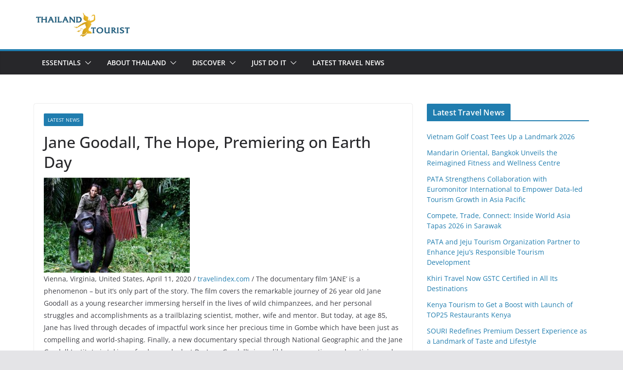

--- FILE ---
content_type: text/html; charset=UTF-8
request_url: https://www.thailandtourist.net/thailand-latest-news/jane-goodall-the-hope-premiering-on-earth-day/
body_size: 17267
content:
		<!doctype html>
		<html lang="en-US">
		
<head>

			<meta charset="UTF-8"/>
		<meta name="viewport" content="width=device-width, initial-scale=1">
		<link rel="profile" href="http://gmpg.org/xfn/11"/>
		
	<title>Jane Goodall, The Hope, Premiering on Earth Day - Thailand Tourist</title>
	<style>img:is([sizes="auto" i], [sizes^="auto," i]) { contain-intrinsic-size: 3000px 1500px }</style>
	
<!-- The SEO Framework by Sybre Waaijer -->
<meta name="robots" content="max-snippet:-1,max-image-preview:standard,max-video-preview:-1" />
<link rel="canonical" href="https://www.thailandtourist.net/thailand-latest-news/jane-goodall-the-hope-premiering-on-earth-day/" />
<meta name="description" content="Vienna, Virginia, United States, April 11, 2020 / travelindex.com / The documentary film ‘JANE’ is a phenomenon – but it’s only part of the story." />
<meta property="og:type" content="article" />
<meta property="og:locale" content="en_US" />
<meta property="og:site_name" content="Thailand Tourist" />
<meta property="og:title" content="Jane Goodall, The Hope, Premiering on Earth Day" />
<meta property="og:description" content="Vienna, Virginia, United States, April 11, 2020 / travelindex.com / The documentary film ‘JANE’ is a phenomenon – but it’s only part of the story. The film covers the remarkable journey of 26 year old…" />
<meta property="og:url" content="https://www.thailandtourist.net/thailand-latest-news/jane-goodall-the-hope-premiering-on-earth-day/" />
<meta property="og:image" content="https://travelcommunication.net/wp-content/uploads/2020/04/Jane-Goodall-The-Hope-Premiering-on-Earth-Day-TRAVELINDEX-300x195.jpg" />
<meta property="article:published_time" content="2020-04-13T03:37:32+00:00" />
<meta property="article:modified_time" content="2020-04-13T03:37:32+00:00" />
<meta name="twitter:card" content="summary_large_image" />
<meta name="twitter:title" content="Jane Goodall, The Hope, Premiering on Earth Day" />
<meta name="twitter:description" content="Vienna, Virginia, United States, April 11, 2020 / travelindex.com / The documentary film ‘JANE’ is a phenomenon – but it’s only part of the story. The film covers the remarkable journey of 26 year old…" />
<meta name="twitter:image" content="https://travelcommunication.net/wp-content/uploads/2020/04/Jane-Goodall-The-Hope-Premiering-on-Earth-Day-TRAVELINDEX-300x195.jpg" />
<script type="application/ld+json">{"@context":"https://schema.org","@graph":[{"@type":"WebSite","@id":"https://www.thailandtourist.net/#/schema/WebSite","url":"https://www.thailandtourist.net/","name":"Thailand Tourist","description":"Go Thailand – Be Happy","inLanguage":"en-US","potentialAction":{"@type":"SearchAction","target":{"@type":"EntryPoint","urlTemplate":"https://www.thailandtourist.net/search/{search_term_string}/"},"query-input":"required name=search_term_string"},"publisher":{"@type":"Organization","@id":"https://www.thailandtourist.net/#/schema/Organization","name":"Thailand Tourist","url":"https://www.thailandtourist.net/","logo":{"@type":"ImageObject","url":"https://www.thailandtourist.net/wp-content/uploads/2024/07/thailand-tourism-logo-white.png","contentUrl":"https://www.thailandtourist.net/wp-content/uploads/2024/07/thailand-tourism-logo-white.png","width":200,"height":53,"contentSize":"6197"}}},{"@type":"WebPage","@id":"https://www.thailandtourist.net/thailand-latest-news/jane-goodall-the-hope-premiering-on-earth-day/","url":"https://www.thailandtourist.net/thailand-latest-news/jane-goodall-the-hope-premiering-on-earth-day/","name":"Jane Goodall, The Hope, Premiering on Earth Day - Thailand Tourist","description":"Vienna, Virginia, United States, April 11, 2020 / travelindex.com / The documentary film ‘JANE’ is a phenomenon – but it’s only part of the story.","inLanguage":"en-US","isPartOf":{"@id":"https://www.thailandtourist.net/#/schema/WebSite"},"breadcrumb":{"@type":"BreadcrumbList","@id":"https://www.thailandtourist.net/#/schema/BreadcrumbList","itemListElement":[{"@type":"ListItem","position":1,"item":"https://www.thailandtourist.net/","name":"Thailand Tourist"},{"@type":"ListItem","position":2,"item":"https://www.thailandtourist.net/category/thailand-latest-news/","name":"Category: Latest News"},{"@type":"ListItem","position":3,"name":"Jane Goodall, The Hope, Premiering on Earth Day"}]},"potentialAction":{"@type":"ReadAction","target":"https://www.thailandtourist.net/thailand-latest-news/jane-goodall-the-hope-premiering-on-earth-day/"},"datePublished":"2020-04-13T03:37:32+00:00","dateModified":"2020-04-13T03:37:32+00:00"}]}</script>
<!-- / The SEO Framework by Sybre Waaijer | 9.64ms meta | 1.45ms boot -->

<link rel="alternate" type="application/rss+xml" title="Thailand Tourist &raquo; Feed" href="https://www.thailandtourist.net/feed/" />
<link rel="alternate" type="application/rss+xml" title="Thailand Tourist &raquo; Comments Feed" href="https://www.thailandtourist.net/comments/feed/" />
<script type="text/javascript">
/* <![CDATA[ */
window._wpemojiSettings = {"baseUrl":"https:\/\/s.w.org\/images\/core\/emoji\/16.0.1\/72x72\/","ext":".png","svgUrl":"https:\/\/s.w.org\/images\/core\/emoji\/16.0.1\/svg\/","svgExt":".svg","source":{"concatemoji":"https:\/\/www.thailandtourist.net\/wp-includes\/js\/wp-emoji-release.min.js?ver=6.8.3"}};
/*! This file is auto-generated */
!function(s,n){var o,i,e;function c(e){try{var t={supportTests:e,timestamp:(new Date).valueOf()};sessionStorage.setItem(o,JSON.stringify(t))}catch(e){}}function p(e,t,n){e.clearRect(0,0,e.canvas.width,e.canvas.height),e.fillText(t,0,0);var t=new Uint32Array(e.getImageData(0,0,e.canvas.width,e.canvas.height).data),a=(e.clearRect(0,0,e.canvas.width,e.canvas.height),e.fillText(n,0,0),new Uint32Array(e.getImageData(0,0,e.canvas.width,e.canvas.height).data));return t.every(function(e,t){return e===a[t]})}function u(e,t){e.clearRect(0,0,e.canvas.width,e.canvas.height),e.fillText(t,0,0);for(var n=e.getImageData(16,16,1,1),a=0;a<n.data.length;a++)if(0!==n.data[a])return!1;return!0}function f(e,t,n,a){switch(t){case"flag":return n(e,"\ud83c\udff3\ufe0f\u200d\u26a7\ufe0f","\ud83c\udff3\ufe0f\u200b\u26a7\ufe0f")?!1:!n(e,"\ud83c\udde8\ud83c\uddf6","\ud83c\udde8\u200b\ud83c\uddf6")&&!n(e,"\ud83c\udff4\udb40\udc67\udb40\udc62\udb40\udc65\udb40\udc6e\udb40\udc67\udb40\udc7f","\ud83c\udff4\u200b\udb40\udc67\u200b\udb40\udc62\u200b\udb40\udc65\u200b\udb40\udc6e\u200b\udb40\udc67\u200b\udb40\udc7f");case"emoji":return!a(e,"\ud83e\udedf")}return!1}function g(e,t,n,a){var r="undefined"!=typeof WorkerGlobalScope&&self instanceof WorkerGlobalScope?new OffscreenCanvas(300,150):s.createElement("canvas"),o=r.getContext("2d",{willReadFrequently:!0}),i=(o.textBaseline="top",o.font="600 32px Arial",{});return e.forEach(function(e){i[e]=t(o,e,n,a)}),i}function t(e){var t=s.createElement("script");t.src=e,t.defer=!0,s.head.appendChild(t)}"undefined"!=typeof Promise&&(o="wpEmojiSettingsSupports",i=["flag","emoji"],n.supports={everything:!0,everythingExceptFlag:!0},e=new Promise(function(e){s.addEventListener("DOMContentLoaded",e,{once:!0})}),new Promise(function(t){var n=function(){try{var e=JSON.parse(sessionStorage.getItem(o));if("object"==typeof e&&"number"==typeof e.timestamp&&(new Date).valueOf()<e.timestamp+604800&&"object"==typeof e.supportTests)return e.supportTests}catch(e){}return null}();if(!n){if("undefined"!=typeof Worker&&"undefined"!=typeof OffscreenCanvas&&"undefined"!=typeof URL&&URL.createObjectURL&&"undefined"!=typeof Blob)try{var e="postMessage("+g.toString()+"("+[JSON.stringify(i),f.toString(),p.toString(),u.toString()].join(",")+"));",a=new Blob([e],{type:"text/javascript"}),r=new Worker(URL.createObjectURL(a),{name:"wpTestEmojiSupports"});return void(r.onmessage=function(e){c(n=e.data),r.terminate(),t(n)})}catch(e){}c(n=g(i,f,p,u))}t(n)}).then(function(e){for(var t in e)n.supports[t]=e[t],n.supports.everything=n.supports.everything&&n.supports[t],"flag"!==t&&(n.supports.everythingExceptFlag=n.supports.everythingExceptFlag&&n.supports[t]);n.supports.everythingExceptFlag=n.supports.everythingExceptFlag&&!n.supports.flag,n.DOMReady=!1,n.readyCallback=function(){n.DOMReady=!0}}).then(function(){return e}).then(function(){var e;n.supports.everything||(n.readyCallback(),(e=n.source||{}).concatemoji?t(e.concatemoji):e.wpemoji&&e.twemoji&&(t(e.twemoji),t(e.wpemoji)))}))}((window,document),window._wpemojiSettings);
/* ]]> */
</script>

<style id='wp-emoji-styles-inline-css' type='text/css'>

	img.wp-smiley, img.emoji {
		display: inline !important;
		border: none !important;
		box-shadow: none !important;
		height: 1em !important;
		width: 1em !important;
		margin: 0 0.07em !important;
		vertical-align: -0.1em !important;
		background: none !important;
		padding: 0 !important;
	}
</style>
<link rel='stylesheet' id='wp-block-library-css' href='https://www.thailandtourist.net/wp-includes/css/dist/block-library/style.min.css?ver=6.8.3' type='text/css' media='all' />
<style id='wp-block-library-theme-inline-css' type='text/css'>
.wp-block-audio :where(figcaption){color:#555;font-size:13px;text-align:center}.is-dark-theme .wp-block-audio :where(figcaption){color:#ffffffa6}.wp-block-audio{margin:0 0 1em}.wp-block-code{border:1px solid #ccc;border-radius:4px;font-family:Menlo,Consolas,monaco,monospace;padding:.8em 1em}.wp-block-embed :where(figcaption){color:#555;font-size:13px;text-align:center}.is-dark-theme .wp-block-embed :where(figcaption){color:#ffffffa6}.wp-block-embed{margin:0 0 1em}.blocks-gallery-caption{color:#555;font-size:13px;text-align:center}.is-dark-theme .blocks-gallery-caption{color:#ffffffa6}:root :where(.wp-block-image figcaption){color:#555;font-size:13px;text-align:center}.is-dark-theme :root :where(.wp-block-image figcaption){color:#ffffffa6}.wp-block-image{margin:0 0 1em}.wp-block-pullquote{border-bottom:4px solid;border-top:4px solid;color:currentColor;margin-bottom:1.75em}.wp-block-pullquote cite,.wp-block-pullquote footer,.wp-block-pullquote__citation{color:currentColor;font-size:.8125em;font-style:normal;text-transform:uppercase}.wp-block-quote{border-left:.25em solid;margin:0 0 1.75em;padding-left:1em}.wp-block-quote cite,.wp-block-quote footer{color:currentColor;font-size:.8125em;font-style:normal;position:relative}.wp-block-quote:where(.has-text-align-right){border-left:none;border-right:.25em solid;padding-left:0;padding-right:1em}.wp-block-quote:where(.has-text-align-center){border:none;padding-left:0}.wp-block-quote.is-large,.wp-block-quote.is-style-large,.wp-block-quote:where(.is-style-plain){border:none}.wp-block-search .wp-block-search__label{font-weight:700}.wp-block-search__button{border:1px solid #ccc;padding:.375em .625em}:where(.wp-block-group.has-background){padding:1.25em 2.375em}.wp-block-separator.has-css-opacity{opacity:.4}.wp-block-separator{border:none;border-bottom:2px solid;margin-left:auto;margin-right:auto}.wp-block-separator.has-alpha-channel-opacity{opacity:1}.wp-block-separator:not(.is-style-wide):not(.is-style-dots){width:100px}.wp-block-separator.has-background:not(.is-style-dots){border-bottom:none;height:1px}.wp-block-separator.has-background:not(.is-style-wide):not(.is-style-dots){height:2px}.wp-block-table{margin:0 0 1em}.wp-block-table td,.wp-block-table th{word-break:normal}.wp-block-table :where(figcaption){color:#555;font-size:13px;text-align:center}.is-dark-theme .wp-block-table :where(figcaption){color:#ffffffa6}.wp-block-video :where(figcaption){color:#555;font-size:13px;text-align:center}.is-dark-theme .wp-block-video :where(figcaption){color:#ffffffa6}.wp-block-video{margin:0 0 1em}:root :where(.wp-block-template-part.has-background){margin-bottom:0;margin-top:0;padding:1.25em 2.375em}
</style>
<style id='global-styles-inline-css' type='text/css'>
:root{--wp--preset--aspect-ratio--square: 1;--wp--preset--aspect-ratio--4-3: 4/3;--wp--preset--aspect-ratio--3-4: 3/4;--wp--preset--aspect-ratio--3-2: 3/2;--wp--preset--aspect-ratio--2-3: 2/3;--wp--preset--aspect-ratio--16-9: 16/9;--wp--preset--aspect-ratio--9-16: 9/16;--wp--preset--color--black: #000000;--wp--preset--color--cyan-bluish-gray: #abb8c3;--wp--preset--color--white: #ffffff;--wp--preset--color--pale-pink: #f78da7;--wp--preset--color--vivid-red: #cf2e2e;--wp--preset--color--luminous-vivid-orange: #ff6900;--wp--preset--color--luminous-vivid-amber: #fcb900;--wp--preset--color--light-green-cyan: #7bdcb5;--wp--preset--color--vivid-green-cyan: #00d084;--wp--preset--color--pale-cyan-blue: #8ed1fc;--wp--preset--color--vivid-cyan-blue: #0693e3;--wp--preset--color--vivid-purple: #9b51e0;--wp--preset--gradient--vivid-cyan-blue-to-vivid-purple: linear-gradient(135deg,rgba(6,147,227,1) 0%,rgb(155,81,224) 100%);--wp--preset--gradient--light-green-cyan-to-vivid-green-cyan: linear-gradient(135deg,rgb(122,220,180) 0%,rgb(0,208,130) 100%);--wp--preset--gradient--luminous-vivid-amber-to-luminous-vivid-orange: linear-gradient(135deg,rgba(252,185,0,1) 0%,rgba(255,105,0,1) 100%);--wp--preset--gradient--luminous-vivid-orange-to-vivid-red: linear-gradient(135deg,rgba(255,105,0,1) 0%,rgb(207,46,46) 100%);--wp--preset--gradient--very-light-gray-to-cyan-bluish-gray: linear-gradient(135deg,rgb(238,238,238) 0%,rgb(169,184,195) 100%);--wp--preset--gradient--cool-to-warm-spectrum: linear-gradient(135deg,rgb(74,234,220) 0%,rgb(151,120,209) 20%,rgb(207,42,186) 40%,rgb(238,44,130) 60%,rgb(251,105,98) 80%,rgb(254,248,76) 100%);--wp--preset--gradient--blush-light-purple: linear-gradient(135deg,rgb(255,206,236) 0%,rgb(152,150,240) 100%);--wp--preset--gradient--blush-bordeaux: linear-gradient(135deg,rgb(254,205,165) 0%,rgb(254,45,45) 50%,rgb(107,0,62) 100%);--wp--preset--gradient--luminous-dusk: linear-gradient(135deg,rgb(255,203,112) 0%,rgb(199,81,192) 50%,rgb(65,88,208) 100%);--wp--preset--gradient--pale-ocean: linear-gradient(135deg,rgb(255,245,203) 0%,rgb(182,227,212) 50%,rgb(51,167,181) 100%);--wp--preset--gradient--electric-grass: linear-gradient(135deg,rgb(202,248,128) 0%,rgb(113,206,126) 100%);--wp--preset--gradient--midnight: linear-gradient(135deg,rgb(2,3,129) 0%,rgb(40,116,252) 100%);--wp--preset--font-size--small: 13px;--wp--preset--font-size--medium: 16px;--wp--preset--font-size--large: 20px;--wp--preset--font-size--x-large: 24px;--wp--preset--font-size--xx-large: 30px;--wp--preset--font-size--huge: 36px;--wp--preset--font-family--dm-sans: DM Sans, sans-serif;--wp--preset--font-family--public-sans: Public Sans, sans-serif;--wp--preset--font-family--roboto: Roboto, sans-serif;--wp--preset--font-family--segoe-ui: Segoe UI, Arial, sans-serif;--wp--preset--font-family--ibm-plex-serif: IBM Plex Serif, sans-serif;--wp--preset--font-family--inter: Inter, sans-serif;--wp--preset--spacing--20: 0.44rem;--wp--preset--spacing--30: 0.67rem;--wp--preset--spacing--40: 1rem;--wp--preset--spacing--50: 1.5rem;--wp--preset--spacing--60: 2.25rem;--wp--preset--spacing--70: 3.38rem;--wp--preset--spacing--80: 5.06rem;--wp--preset--shadow--natural: 6px 6px 9px rgba(0, 0, 0, 0.2);--wp--preset--shadow--deep: 12px 12px 50px rgba(0, 0, 0, 0.4);--wp--preset--shadow--sharp: 6px 6px 0px rgba(0, 0, 0, 0.2);--wp--preset--shadow--outlined: 6px 6px 0px -3px rgba(255, 255, 255, 1), 6px 6px rgba(0, 0, 0, 1);--wp--preset--shadow--crisp: 6px 6px 0px rgba(0, 0, 0, 1);}:root { --wp--style--global--content-size: 760px;--wp--style--global--wide-size: 1160px; }:where(body) { margin: 0; }.wp-site-blocks > .alignleft { float: left; margin-right: 2em; }.wp-site-blocks > .alignright { float: right; margin-left: 2em; }.wp-site-blocks > .aligncenter { justify-content: center; margin-left: auto; margin-right: auto; }:where(.wp-site-blocks) > * { margin-block-start: 24px; margin-block-end: 0; }:where(.wp-site-blocks) > :first-child { margin-block-start: 0; }:where(.wp-site-blocks) > :last-child { margin-block-end: 0; }:root { --wp--style--block-gap: 24px; }:root :where(.is-layout-flow) > :first-child{margin-block-start: 0;}:root :where(.is-layout-flow) > :last-child{margin-block-end: 0;}:root :where(.is-layout-flow) > *{margin-block-start: 24px;margin-block-end: 0;}:root :where(.is-layout-constrained) > :first-child{margin-block-start: 0;}:root :where(.is-layout-constrained) > :last-child{margin-block-end: 0;}:root :where(.is-layout-constrained) > *{margin-block-start: 24px;margin-block-end: 0;}:root :where(.is-layout-flex){gap: 24px;}:root :where(.is-layout-grid){gap: 24px;}.is-layout-flow > .alignleft{float: left;margin-inline-start: 0;margin-inline-end: 2em;}.is-layout-flow > .alignright{float: right;margin-inline-start: 2em;margin-inline-end: 0;}.is-layout-flow > .aligncenter{margin-left: auto !important;margin-right: auto !important;}.is-layout-constrained > .alignleft{float: left;margin-inline-start: 0;margin-inline-end: 2em;}.is-layout-constrained > .alignright{float: right;margin-inline-start: 2em;margin-inline-end: 0;}.is-layout-constrained > .aligncenter{margin-left: auto !important;margin-right: auto !important;}.is-layout-constrained > :where(:not(.alignleft):not(.alignright):not(.alignfull)){max-width: var(--wp--style--global--content-size);margin-left: auto !important;margin-right: auto !important;}.is-layout-constrained > .alignwide{max-width: var(--wp--style--global--wide-size);}body .is-layout-flex{display: flex;}.is-layout-flex{flex-wrap: wrap;align-items: center;}.is-layout-flex > :is(*, div){margin: 0;}body .is-layout-grid{display: grid;}.is-layout-grid > :is(*, div){margin: 0;}body{padding-top: 0px;padding-right: 0px;padding-bottom: 0px;padding-left: 0px;}a:where(:not(.wp-element-button)){text-decoration: underline;}:root :where(.wp-element-button, .wp-block-button__link){background-color: #32373c;border-width: 0;color: #fff;font-family: inherit;font-size: inherit;line-height: inherit;padding: calc(0.667em + 2px) calc(1.333em + 2px);text-decoration: none;}.has-black-color{color: var(--wp--preset--color--black) !important;}.has-cyan-bluish-gray-color{color: var(--wp--preset--color--cyan-bluish-gray) !important;}.has-white-color{color: var(--wp--preset--color--white) !important;}.has-pale-pink-color{color: var(--wp--preset--color--pale-pink) !important;}.has-vivid-red-color{color: var(--wp--preset--color--vivid-red) !important;}.has-luminous-vivid-orange-color{color: var(--wp--preset--color--luminous-vivid-orange) !important;}.has-luminous-vivid-amber-color{color: var(--wp--preset--color--luminous-vivid-amber) !important;}.has-light-green-cyan-color{color: var(--wp--preset--color--light-green-cyan) !important;}.has-vivid-green-cyan-color{color: var(--wp--preset--color--vivid-green-cyan) !important;}.has-pale-cyan-blue-color{color: var(--wp--preset--color--pale-cyan-blue) !important;}.has-vivid-cyan-blue-color{color: var(--wp--preset--color--vivid-cyan-blue) !important;}.has-vivid-purple-color{color: var(--wp--preset--color--vivid-purple) !important;}.has-black-background-color{background-color: var(--wp--preset--color--black) !important;}.has-cyan-bluish-gray-background-color{background-color: var(--wp--preset--color--cyan-bluish-gray) !important;}.has-white-background-color{background-color: var(--wp--preset--color--white) !important;}.has-pale-pink-background-color{background-color: var(--wp--preset--color--pale-pink) !important;}.has-vivid-red-background-color{background-color: var(--wp--preset--color--vivid-red) !important;}.has-luminous-vivid-orange-background-color{background-color: var(--wp--preset--color--luminous-vivid-orange) !important;}.has-luminous-vivid-amber-background-color{background-color: var(--wp--preset--color--luminous-vivid-amber) !important;}.has-light-green-cyan-background-color{background-color: var(--wp--preset--color--light-green-cyan) !important;}.has-vivid-green-cyan-background-color{background-color: var(--wp--preset--color--vivid-green-cyan) !important;}.has-pale-cyan-blue-background-color{background-color: var(--wp--preset--color--pale-cyan-blue) !important;}.has-vivid-cyan-blue-background-color{background-color: var(--wp--preset--color--vivid-cyan-blue) !important;}.has-vivid-purple-background-color{background-color: var(--wp--preset--color--vivid-purple) !important;}.has-black-border-color{border-color: var(--wp--preset--color--black) !important;}.has-cyan-bluish-gray-border-color{border-color: var(--wp--preset--color--cyan-bluish-gray) !important;}.has-white-border-color{border-color: var(--wp--preset--color--white) !important;}.has-pale-pink-border-color{border-color: var(--wp--preset--color--pale-pink) !important;}.has-vivid-red-border-color{border-color: var(--wp--preset--color--vivid-red) !important;}.has-luminous-vivid-orange-border-color{border-color: var(--wp--preset--color--luminous-vivid-orange) !important;}.has-luminous-vivid-amber-border-color{border-color: var(--wp--preset--color--luminous-vivid-amber) !important;}.has-light-green-cyan-border-color{border-color: var(--wp--preset--color--light-green-cyan) !important;}.has-vivid-green-cyan-border-color{border-color: var(--wp--preset--color--vivid-green-cyan) !important;}.has-pale-cyan-blue-border-color{border-color: var(--wp--preset--color--pale-cyan-blue) !important;}.has-vivid-cyan-blue-border-color{border-color: var(--wp--preset--color--vivid-cyan-blue) !important;}.has-vivid-purple-border-color{border-color: var(--wp--preset--color--vivid-purple) !important;}.has-vivid-cyan-blue-to-vivid-purple-gradient-background{background: var(--wp--preset--gradient--vivid-cyan-blue-to-vivid-purple) !important;}.has-light-green-cyan-to-vivid-green-cyan-gradient-background{background: var(--wp--preset--gradient--light-green-cyan-to-vivid-green-cyan) !important;}.has-luminous-vivid-amber-to-luminous-vivid-orange-gradient-background{background: var(--wp--preset--gradient--luminous-vivid-amber-to-luminous-vivid-orange) !important;}.has-luminous-vivid-orange-to-vivid-red-gradient-background{background: var(--wp--preset--gradient--luminous-vivid-orange-to-vivid-red) !important;}.has-very-light-gray-to-cyan-bluish-gray-gradient-background{background: var(--wp--preset--gradient--very-light-gray-to-cyan-bluish-gray) !important;}.has-cool-to-warm-spectrum-gradient-background{background: var(--wp--preset--gradient--cool-to-warm-spectrum) !important;}.has-blush-light-purple-gradient-background{background: var(--wp--preset--gradient--blush-light-purple) !important;}.has-blush-bordeaux-gradient-background{background: var(--wp--preset--gradient--blush-bordeaux) !important;}.has-luminous-dusk-gradient-background{background: var(--wp--preset--gradient--luminous-dusk) !important;}.has-pale-ocean-gradient-background{background: var(--wp--preset--gradient--pale-ocean) !important;}.has-electric-grass-gradient-background{background: var(--wp--preset--gradient--electric-grass) !important;}.has-midnight-gradient-background{background: var(--wp--preset--gradient--midnight) !important;}.has-small-font-size{font-size: var(--wp--preset--font-size--small) !important;}.has-medium-font-size{font-size: var(--wp--preset--font-size--medium) !important;}.has-large-font-size{font-size: var(--wp--preset--font-size--large) !important;}.has-x-large-font-size{font-size: var(--wp--preset--font-size--x-large) !important;}.has-xx-large-font-size{font-size: var(--wp--preset--font-size--xx-large) !important;}.has-huge-font-size{font-size: var(--wp--preset--font-size--huge) !important;}.has-dm-sans-font-family{font-family: var(--wp--preset--font-family--dm-sans) !important;}.has-public-sans-font-family{font-family: var(--wp--preset--font-family--public-sans) !important;}.has-roboto-font-family{font-family: var(--wp--preset--font-family--roboto) !important;}.has-segoe-ui-font-family{font-family: var(--wp--preset--font-family--segoe-ui) !important;}.has-ibm-plex-serif-font-family{font-family: var(--wp--preset--font-family--ibm-plex-serif) !important;}.has-inter-font-family{font-family: var(--wp--preset--font-family--inter) !important;}
:root :where(.wp-block-pullquote){font-size: 1.5em;line-height: 1.6;}
</style>
<link rel='stylesheet' id='email-subscribers-css' href='https://www.thailandtourist.net/wp-content/plugins/email-subscribers/lite/public/css/email-subscribers-public.css?ver=5.9.14' type='text/css' media='all' />
<link rel='stylesheet' id='foobox-free-min-css' href='https://www.thailandtourist.net/wp-content/plugins/foobox-image-lightbox/free/css/foobox.free.min.css?ver=2.7.35' type='text/css' media='all' />
<link rel='stylesheet' id='colormag_style-css' href='https://www.thailandtourist.net/wp-content/themes/colormag/style.css?ver=1768648498' type='text/css' media='all' />
<style id='colormag_style-inline-css' type='text/css'>
@media screen and (min-width: 992px) {.cm-primary{width:70%;}}.cm-header .cm-menu-toggle svg,
			.cm-header .cm-menu-toggle svg{fill:#fff;}.cm-footer-bar-area .cm-footer-bar__2 a{color:#207daf;}@media screen and (min-width: 992px) {.cm-primary{width:70%;}}.cm-header .cm-menu-toggle svg,
			.cm-header .cm-menu-toggle svg{fill:#fff;}.cm-footer-bar-area .cm-footer-bar__2 a{color:#207daf;}:root{--top-grid-columns: 4;
			--main-grid-columns: 4;
			--bottom-grid-columns: 2;
			}.cm-footer-builder .cm-footer-bottom-row .cm-footer-col{flex-direction: column;}.cm-footer-builder .cm-footer-main-row .cm-footer-col{flex-direction: column;}.cm-footer-builder .cm-footer-top-row .cm-footer-col{flex-direction: column;} :root{--colormag-color-1: #eaf3fb;--colormag-color-2: #bfdcf3;--colormag-color-3: #94c4eb;--colormag-color-4: #6aace2;--colormag-color-5: #257bc1;--colormag-color-6: #1d6096;--colormag-color-7: #15446b;--colormag-color-8: #0c2941;--colormag-color-9: #040e16;}
</style>
<link rel='stylesheet' id='font-awesome-all-css' href='https://www.thailandtourist.net/wp-content/themes/colormag/inc/customizer/customind/assets/fontawesome/v6/css/all.min.css?ver=6.2.4' type='text/css' media='all' />
<link rel='stylesheet' id='font-awesome-4-css' href='https://www.thailandtourist.net/wp-content/themes/colormag/assets/library/font-awesome/css/v4-shims.min.css?ver=4.7.0' type='text/css' media='all' />
<link rel='stylesheet' id='colormag-font-awesome-6-css' href='https://www.thailandtourist.net/wp-content/themes/colormag/inc/customizer/customind/assets/fontawesome/v6/css/all.min.css?ver=6.2.4' type='text/css' media='all' />
<script type="text/javascript" src="https://www.thailandtourist.net/wp-includes/js/jquery/jquery.min.js?ver=3.7.1" id="jquery-core-js"></script>
<script type="text/javascript" src="https://www.thailandtourist.net/wp-includes/js/jquery/jquery-migrate.min.js?ver=3.4.1" id="jquery-migrate-js"></script>
<!--[if lte IE 8]>
<script type="text/javascript" src="https://www.thailandtourist.net/wp-content/themes/colormag/assets/js/html5shiv.min.js?ver=4.0.20" id="html5-js"></script>
<![endif]-->
<script type="text/javascript" id="foobox-free-min-js-before">
/* <![CDATA[ */
/* Run FooBox FREE (v2.7.35) */
var FOOBOX = window.FOOBOX = {
	ready: true,
	disableOthers: false,
	o: {wordpress: { enabled: true }, countMessage:'image %index of %total', captions: { dataTitle: ["captionTitle","title"], dataDesc: ["captionDesc","description"] }, rel: '', excludes:'.fbx-link,.nofoobox,.nolightbox,a[href*="pinterest.com/pin/create/button/"]', affiliate : { enabled: false }},
	selectors: [
		".foogallery-container.foogallery-lightbox-foobox", ".foogallery-container.foogallery-lightbox-foobox-free", ".gallery", ".wp-block-gallery", ".wp-caption", ".wp-block-image", "a:has(img[class*=wp-image-])", ".foobox"
	],
	pre: function( $ ){
		// Custom JavaScript (Pre)
		
	},
	post: function( $ ){
		// Custom JavaScript (Post)
		
		// Custom Captions Code
		
	},
	custom: function( $ ){
		// Custom Extra JS
		
	}
};
/* ]]> */
</script>
<script type="text/javascript" src="https://www.thailandtourist.net/wp-content/plugins/foobox-image-lightbox/free/js/foobox.free.min.js?ver=2.7.35" id="foobox-free-min-js"></script>
<link rel="https://api.w.org/" href="https://www.thailandtourist.net/wp-json/" /><link rel="alternate" title="JSON" type="application/json" href="https://www.thailandtourist.net/wp-json/wp/v2/posts/6718" /><link rel="EditURI" type="application/rsd+xml" title="RSD" href="https://www.thailandtourist.net/xmlrpc.php?rsd" />
<link rel="alternate" title="oEmbed (JSON)" type="application/json+oembed" href="https://www.thailandtourist.net/wp-json/oembed/1.0/embed?url=https%3A%2F%2Fwww.thailandtourist.net%2Fthailand-latest-news%2Fjane-goodall-the-hope-premiering-on-earth-day%2F" />
<link rel="alternate" title="oEmbed (XML)" type="text/xml+oembed" href="https://www.thailandtourist.net/wp-json/oembed/1.0/embed?url=https%3A%2F%2Fwww.thailandtourist.net%2Fthailand-latest-news%2Fjane-goodall-the-hope-premiering-on-earth-day%2F&#038;format=xml" />
<!-- Stay22 Start -->
<script>
  (function (s, t, a, y, twenty, two) {
    s.Stay22 = s.Stay22 || {};
    s.Stay22.params = { lmaID: '688a8c4ae42302cb1509b6cf' };
    twenty = t.createElement(a);
    two = t.getElementsByTagName(a)[0];
    twenty.async = 1;
    twenty.src = y;
    two.parentNode.insertBefore(twenty, two);
  })(window, document, 'script', 'https://scripts.stay22.com/letmeallez.js');
</script>
<!-- Stay22 End --><meta name="generator" content="Powered by Slider Revolution 6.7.15 - responsive, Mobile-Friendly Slider Plugin for WordPress with comfortable drag and drop interface." />
<style class='wp-fonts-local' type='text/css'>
@font-face{font-family:"DM Sans";font-style:normal;font-weight:100 900;font-display:fallback;src:url('https://fonts.gstatic.com/s/dmsans/v15/rP2Hp2ywxg089UriCZOIHTWEBlw.woff2') format('woff2');}
@font-face{font-family:"Public Sans";font-style:normal;font-weight:100 900;font-display:fallback;src:url('https://fonts.gstatic.com/s/publicsans/v15/ijwOs5juQtsyLLR5jN4cxBEoRDf44uE.woff2') format('woff2');}
@font-face{font-family:Roboto;font-style:normal;font-weight:100 900;font-display:fallback;src:url('https://fonts.gstatic.com/s/roboto/v30/KFOjCnqEu92Fr1Mu51TjASc6CsE.woff2') format('woff2');}
@font-face{font-family:"IBM Plex Serif";font-style:normal;font-weight:400;font-display:fallback;src:url('https://www.thailandtourist.net/wp-content/themes/colormag/assets/fonts/IBMPlexSerif-Regular.woff2') format('woff2');}
@font-face{font-family:"IBM Plex Serif";font-style:normal;font-weight:700;font-display:fallback;src:url('https://www.thailandtourist.net/wp-content/themes/colormag/assets/fonts/IBMPlexSerif-Bold.woff2') format('woff2');}
@font-face{font-family:"IBM Plex Serif";font-style:normal;font-weight:600;font-display:fallback;src:url('https://www.thailandtourist.net/wp-content/themes/colormag/assets/fonts/IBMPlexSerif-SemiBold.woff2') format('woff2');}
@font-face{font-family:Inter;font-style:normal;font-weight:400;font-display:fallback;src:url('https://www.thailandtourist.net/wp-content/themes/colormag/assets/fonts/Inter-Regular.woff2') format('woff2');}
</style>
<script>function setREVStartSize(e){
			//window.requestAnimationFrame(function() {
				window.RSIW = window.RSIW===undefined ? window.innerWidth : window.RSIW;
				window.RSIH = window.RSIH===undefined ? window.innerHeight : window.RSIH;
				try {
					var pw = document.getElementById(e.c).parentNode.offsetWidth,
						newh;
					pw = pw===0 || isNaN(pw) || (e.l=="fullwidth" || e.layout=="fullwidth") ? window.RSIW : pw;
					e.tabw = e.tabw===undefined ? 0 : parseInt(e.tabw);
					e.thumbw = e.thumbw===undefined ? 0 : parseInt(e.thumbw);
					e.tabh = e.tabh===undefined ? 0 : parseInt(e.tabh);
					e.thumbh = e.thumbh===undefined ? 0 : parseInt(e.thumbh);
					e.tabhide = e.tabhide===undefined ? 0 : parseInt(e.tabhide);
					e.thumbhide = e.thumbhide===undefined ? 0 : parseInt(e.thumbhide);
					e.mh = e.mh===undefined || e.mh=="" || e.mh==="auto" ? 0 : parseInt(e.mh,0);
					if(e.layout==="fullscreen" || e.l==="fullscreen")
						newh = Math.max(e.mh,window.RSIH);
					else{
						e.gw = Array.isArray(e.gw) ? e.gw : [e.gw];
						for (var i in e.rl) if (e.gw[i]===undefined || e.gw[i]===0) e.gw[i] = e.gw[i-1];
						e.gh = e.el===undefined || e.el==="" || (Array.isArray(e.el) && e.el.length==0)? e.gh : e.el;
						e.gh = Array.isArray(e.gh) ? e.gh : [e.gh];
						for (var i in e.rl) if (e.gh[i]===undefined || e.gh[i]===0) e.gh[i] = e.gh[i-1];
											
						var nl = new Array(e.rl.length),
							ix = 0,
							sl;
						e.tabw = e.tabhide>=pw ? 0 : e.tabw;
						e.thumbw = e.thumbhide>=pw ? 0 : e.thumbw;
						e.tabh = e.tabhide>=pw ? 0 : e.tabh;
						e.thumbh = e.thumbhide>=pw ? 0 : e.thumbh;
						for (var i in e.rl) nl[i] = e.rl[i]<window.RSIW ? 0 : e.rl[i];
						sl = nl[0];
						for (var i in nl) if (sl>nl[i] && nl[i]>0) { sl = nl[i]; ix=i;}
						var m = pw>(e.gw[ix]+e.tabw+e.thumbw) ? 1 : (pw-(e.tabw+e.thumbw)) / (e.gw[ix]);
						newh =  (e.gh[ix] * m) + (e.tabh + e.thumbh);
					}
					var el = document.getElementById(e.c);
					if (el!==null && el) el.style.height = newh+"px";
					el = document.getElementById(e.c+"_wrapper");
					if (el!==null && el) {
						el.style.height = newh+"px";
						el.style.display = "block";
					}
				} catch(e){
					console.log("Failure at Presize of Slider:" + e)
				}
			//});
		  };</script>
		<style type="text/css" id="wp-custom-css">
			.cm-below-entry-meta {
    display: none;
}
.attachment-post-thumbnail.size-post-thumbnail.wp-post-image {
    display: none;
}
.textwidget {
    display: none;
}
.attachment-post-thumbnail.size-post-thumbnail.wp-post-image {
    display: none;
}		</style>
		
</head>

<body class="wp-singular post-template-default single single-post postid-6718 single-format-standard wp-custom-logo wp-embed-responsive wp-theme-colormag metaslider-plugin cm-header-layout-1 adv-style-1  wide cm-started-content">




		<div id="page" class="hfeed site">
				<a class="skip-link screen-reader-text" href="#main">Skip to content</a>
		

			<header id="cm-masthead" class="cm-header cm-layout-1 cm-layout-1-style-1 cm-full-width">
		
		
				<div class="cm-main-header">
		
		
	<div id="cm-header-1" class="cm-header-1">
		<div class="cm-container">
			<div class="cm-row">

				<div class="cm-header-col-1">
										<div id="cm-site-branding" class="cm-site-branding">
		<a href="https://www.thailandtourist.net/" class="custom-logo-link" rel="home"><img width="200" height="53" src="https://www.thailandtourist.net/wp-content/uploads/2024/07/thailand-tourism-logo-white.png" class="custom-logo" alt="Thailand Tourist" decoding="async" /></a>					</div><!-- #cm-site-branding -->
	
				</div><!-- .cm-header-col-1 -->

				<div class="cm-header-col-2">
										<div id="header-right-sidebar" class="clearfix">
						<aside id="text-3" class="widget widget_text clearfix widget-colormag_header_sidebar">			<div class="textwidget"><br /><br />
<a href="#" class="eModal-1">Newsletter Subscription</a></div>
		</aside>					</div>
									</div><!-- .cm-header-col-2 -->

		</div>
	</div>
</div>
		
<div id="cm-header-2" class="cm-header-2">
	<nav id="cm-primary-nav" class="cm-primary-nav">
		<div class="cm-container">
			<div class="cm-row">
				
							
					<p class="cm-menu-toggle" aria-expanded="false">
						<svg class="cm-icon cm-icon--bars" xmlns="http://www.w3.org/2000/svg" viewBox="0 0 24 24"><path d="M21 19H3a1 1 0 0 1 0-2h18a1 1 0 0 1 0 2Zm0-6H3a1 1 0 0 1 0-2h18a1 1 0 0 1 0 2Zm0-6H3a1 1 0 0 1 0-2h18a1 1 0 0 1 0 2Z"></path></svg>						<svg class="cm-icon cm-icon--x-mark" xmlns="http://www.w3.org/2000/svg" viewBox="0 0 24 24"><path d="m13.4 12 8.3-8.3c.4-.4.4-1 0-1.4s-1-.4-1.4 0L12 10.6 3.7 2.3c-.4-.4-1-.4-1.4 0s-.4 1 0 1.4l8.3 8.3-8.3 8.3c-.4.4-.4 1 0 1.4.2.2.4.3.7.3s.5-.1.7-.3l8.3-8.3 8.3 8.3c.2.2.5.3.7.3s.5-.1.7-.3c.4-.4.4-1 0-1.4L13.4 12z"></path></svg>					</p>
					<div class="cm-menu-primary-container"><ul id="menu-main-menu" class="menu"><li id="menu-item-2352" class="icon-cog menu-item menu-item-type-post_type menu-item-object-page menu-item-has-children menu-item-2352"><a href="https://www.thailandtourist.net/essentials/">Essentials</a><span role="button" tabindex="0" class="cm-submenu-toggle" onkeypress=""><svg class="cm-icon" xmlns="http://www.w3.org/2000/svg" xml:space="preserve" viewBox="0 0 24 24"><path d="M12 17.5c-.3 0-.5-.1-.7-.3l-9-9c-.4-.4-.4-1 0-1.4s1-.4 1.4 0l8.3 8.3 8.3-8.3c.4-.4 1-.4 1.4 0s.4 1 0 1.4l-9 9c-.2.2-.4.3-.7.3z"/></svg></span>
<ul class="sub-menu">
	<li id="menu-item-2300" class="menu-item menu-item-type-post_type menu-item-object-post menu-item-2300"><a href="https://www.thailandtourist.net/essentials-travel-thailand/fast-facts-thailand/fast-facts/">Fast Facts</a></li>
	<li id="menu-item-2299" class="menu-item menu-item-type-post_type menu-item-object-post menu-item-2299"><a href="https://www.thailandtourist.net/essentials-travel-thailand/weather-in-thailand/weather/">Weather</a></li>
	<li id="menu-item-2298" class="menu-item menu-item-type-post_type menu-item-object-post menu-item-2298"><a href="https://www.thailandtourist.net/essentials-travel-thailand/thailand-visa/visa-to-thailand/">Visa to Thailand</a></li>
	<li id="menu-item-2297" class="menu-item menu-item-type-post_type menu-item-object-post menu-item-2297"><a href="https://www.thailandtourist.net/essentials-travel-thailand/health-thailand/health-advice/">Health Advice</a></li>
	<li id="menu-item-2296" class="menu-item menu-item-type-post_type menu-item-object-post menu-item-2296"><a href="https://www.thailandtourist.net/essentials-travel-thailand/maps-thailand/maps-of-thailand/">Maps of Thailand</a></li>
	<li id="menu-item-2295" class="menu-item menu-item-type-post_type menu-item-object-post menu-item-2295"><a href="https://www.thailandtourist.net/essentials-travel-thailand/getting-to-thailand/getting-to-thailand/">Getting There</a></li>
	<li id="menu-item-2294" class="menu-item menu-item-type-post_type menu-item-object-post menu-item-2294"><a href="https://www.thailandtourist.net/essentials-travel-thailand/thai-language/thai-language-and-writing/">Thai Language</a></li>
	<li id="menu-item-2293" class="menu-item menu-item-type-post_type menu-item-object-post menu-item-2293"><a href="https://www.thailandtourist.net/essentials-travel-thailand/thailand-tourism-offices/tat-offices-worldwide/">TAT Offices</a></li>
	<li id="menu-item-2292" class="menu-item menu-item-type-post_type menu-item-object-post menu-item-2292"><a href="https://www.thailandtourist.net/essentials-travel-thailand/thailand-videos/videos-from-thailand/">Videos from Thailand</a></li>
</ul>
</li>
<li id="menu-item-2364" class="icon-globe-1 menu-item menu-item-type-post_type menu-item-object-page menu-item-has-children menu-item-2364"><a href="https://www.thailandtourist.net/about-thailand/">About Thailand</a><span role="button" tabindex="0" class="cm-submenu-toggle" onkeypress=""><svg class="cm-icon" xmlns="http://www.w3.org/2000/svg" xml:space="preserve" viewBox="0 0 24 24"><path d="M12 17.5c-.3 0-.5-.1-.7-.3l-9-9c-.4-.4-.4-1 0-1.4s1-.4 1.4 0l8.3 8.3 8.3-8.3c.4-.4 1-.4 1.4 0s.4 1 0 1.4l-9 9c-.2.2-.4.3-.7.3z"/></svg></span>
<ul class="sub-menu">
	<li id="menu-item-2262" class="menu-item menu-item-type-post_type menu-item-object-post menu-item-2262"><a href="https://www.thailandtourist.net/about-thailand-tourism/thailand-geography/geography-of-thailand/">Geography</a></li>
	<li id="menu-item-2349" class="menu-item menu-item-type-post_type menu-item-object-page menu-item-has-children menu-item-2349"><a href="https://www.thailandtourist.net/about-thailand/history-of-thailand/">History</a><span role="button" tabindex="0" class="cm-submenu-toggle" onkeypress=""><svg class="cm-icon" xmlns="http://www.w3.org/2000/svg" xml:space="preserve" viewBox="0 0 24 24"><path d="M12 17.5c-.3 0-.5-.1-.7-.3l-9-9c-.4-.4-.4-1 0-1.4s1-.4 1.4 0l8.3 8.3 8.3-8.3c.4-.4 1-.4 1.4 0s.4 1 0 1.4l-9 9c-.2.2-.4.3-.7.3z"/></svg></span>
	<ul class="sub-menu">
		<li id="menu-item-2312" class="menu-item menu-item-type-post_type menu-item-object-post menu-item-2312"><a href="https://www.thailandtourist.net/about-thailand-tourism/thailand-history/history/">Early History</a></li>
		<li id="menu-item-2342" class="menu-item menu-item-type-post_type menu-item-object-post menu-item-2342"><a href="https://www.thailandtourist.net/about-thailand-tourism/thailand-history/history-of-thailand-sukhothai/">Sukhothai Period</a></li>
		<li id="menu-item-2341" class="menu-item menu-item-type-post_type menu-item-object-post menu-item-2341"><a href="https://www.thailandtourist.net/about-thailand-tourism/thailand-history/history-of-thailand-ayutthaya/">Ayutthaya Period</a></li>
		<li id="menu-item-2340" class="menu-item menu-item-type-post_type menu-item-object-post menu-item-2340"><a href="https://www.thailandtourist.net/about-thailand-tourism/thailand-history/history-of-thailand-bangkok/">Bangkok Period</a></li>
		<li id="menu-item-2339" class="menu-item menu-item-type-post_type menu-item-object-post menu-item-2339"><a href="https://www.thailandtourist.net/about-thailand-tourism/thailand-history/history-of-thailand-20th-century/">20th Century</a></li>
	</ul>
</li>
	<li id="menu-item-2369" class="menu-item menu-item-type-post_type menu-item-object-post menu-item-2369"><a href="https://www.thailandtourist.net/about-thailand-tourism/people-thailand/the-people-of-thailand/">The People</a></li>
	<li id="menu-item-2376" class="menu-item menu-item-type-post_type menu-item-object-page menu-item-has-children menu-item-2376"><a href="https://www.thailandtourist.net/about-thailand/religion-in-thailand/">Religion</a><span role="button" tabindex="0" class="cm-submenu-toggle" onkeypress=""><svg class="cm-icon" xmlns="http://www.w3.org/2000/svg" xml:space="preserve" viewBox="0 0 24 24"><path d="M12 17.5c-.3 0-.5-.1-.7-.3l-9-9c-.4-.4-.4-1 0-1.4s1-.4 1.4 0l8.3 8.3 8.3-8.3c.4-.4 1-.4 1.4 0s.4 1 0 1.4l-9 9c-.2.2-.4.3-.7.3z"/></svg></span>
	<ul class="sub-menu">
		<li id="menu-item-2377" class="menu-item menu-item-type-post_type menu-item-object-post menu-item-2377"><a href="https://www.thailandtourist.net/about-thailand-tourism/thai-religion/buddhism/">Buddhism</a></li>
		<li id="menu-item-2392" class="menu-item menu-item-type-post_type menu-item-object-post menu-item-2392"><a href="https://www.thailandtourist.net/about-thailand-tourism/thai-religion/monastic-life/">Monastic Life</a></li>
		<li id="menu-item-2391" class="menu-item menu-item-type-post_type menu-item-object-post menu-item-2391"><a href="https://www.thailandtourist.net/about-thailand-tourism/thai-religion/the-buddhist-doctrine/">Buddhist Doctrine</a></li>
		<li id="menu-item-2390" class="menu-item menu-item-type-post_type menu-item-object-post menu-item-2390"><a href="https://www.thailandtourist.net/about-thailand-tourism/thai-religion/the-wat/">The Wat</a></li>
		<li id="menu-item-2389" class="menu-item menu-item-type-post_type menu-item-object-post menu-item-2389"><a href="https://www.thailandtourist.net/about-thailand-tourism/thai-religion/popular-religion-in-thailand/">Popular Religion</a></li>
		<li id="menu-item-2388" class="menu-item menu-item-type-post_type menu-item-object-post menu-item-2388"><a href="https://www.thailandtourist.net/about-thailand-tourism/thai-religion/other-religions-in-thailand/">Other Religions</a></li>
	</ul>
</li>
	<li id="menu-item-2399" class="menu-item menu-item-type-post_type menu-item-object-page menu-item-has-children menu-item-2399"><a href="https://www.thailandtourist.net/about-thailand/art-culture-thailand/">Art &#038; Culture</a><span role="button" tabindex="0" class="cm-submenu-toggle" onkeypress=""><svg class="cm-icon" xmlns="http://www.w3.org/2000/svg" xml:space="preserve" viewBox="0 0 24 24"><path d="M12 17.5c-.3 0-.5-.1-.7-.3l-9-9c-.4-.4-.4-1 0-1.4s1-.4 1.4 0l8.3 8.3 8.3-8.3c.4-.4 1-.4 1.4 0s.4 1 0 1.4l-9 9c-.2.2-.4.3-.7.3z"/></svg></span>
	<ul class="sub-menu">
		<li id="menu-item-2438" class="menu-item menu-item-type-post_type menu-item-object-page menu-item-has-children menu-item-2438"><a href="https://www.thailandtourist.net/about-thailand/art-culture-thailand/art-periods-thailand/">Art Periods</a><span role="button" tabindex="0" class="cm-submenu-toggle" onkeypress=""><svg class="cm-icon" xmlns="http://www.w3.org/2000/svg" xml:space="preserve" viewBox="0 0 24 24"><path d="M12 17.5c-.3 0-.5-.1-.7-.3l-9-9c-.4-.4-.4-1 0-1.4s1-.4 1.4 0l8.3 8.3 8.3-8.3c.4-.4 1-.4 1.4 0s.4 1 0 1.4l-9 9c-.2.2-.4.3-.7.3z"/></svg></span>
		<ul class="sub-menu">
			<li id="menu-item-2437" class="menu-item menu-item-type-post_type menu-item-object-post menu-item-2437"><a href="https://www.thailandtourist.net/about-thailand-tourism/art-culture/art-periods-thailand/dvaravati-period/">Dvaravati Period</a></li>
			<li id="menu-item-2436" class="menu-item menu-item-type-post_type menu-item-object-post menu-item-2436"><a href="https://www.thailandtourist.net/about-thailand-tourism/art-culture/art-periods-thailand/srivijaya-period/">Srivijaya Period</a></li>
			<li id="menu-item-2435" class="menu-item menu-item-type-post_type menu-item-object-post menu-item-2435"><a href="https://www.thailandtourist.net/about-thailand-tourism/art-culture/art-periods-thailand/khmer-and-lopburi-styles/">Khmer &#038; Lopburi</a></li>
			<li id="menu-item-2434" class="menu-item menu-item-type-post_type menu-item-object-post menu-item-2434"><a href="https://www.thailandtourist.net/about-thailand-tourism/art-culture/art-periods-thailand/sukhothai-style/">Sukhothai Style</a></li>
			<li id="menu-item-2433" class="menu-item menu-item-type-post_type menu-item-object-post menu-item-2433"><a href="https://www.thailandtourist.net/about-thailand-tourism/art-culture/art-periods-thailand/lan-na/">Lan Na</a></li>
			<li id="menu-item-2432" class="menu-item menu-item-type-post_type menu-item-object-post menu-item-2432"><a href="https://www.thailandtourist.net/about-thailand-tourism/art-culture/art-periods-thailand/u-thong-and-ayutthaya-styles/">U-Thong &#038; Ayutthaya</a></li>
			<li id="menu-item-2431" class="menu-item menu-item-type-post_type menu-item-object-post menu-item-2431"><a href="https://www.thailandtourist.net/about-thailand-tourism/art-culture/art-periods-thailand/dhonburi-and-bangkok-styles/">Dhonburi &#038; Bangkok</a></li>
		</ul>
</li>
		<li id="menu-item-2413" class="menu-item menu-item-type-post_type menu-item-object-post menu-item-2413"><a href="https://www.thailandtourist.net/about-thailand-tourism/art-culture/painting/">Painting</a></li>
		<li id="menu-item-2412" class="menu-item menu-item-type-post_type menu-item-object-post menu-item-2412"><a href="https://www.thailandtourist.net/about-thailand-tourism/art-culture/literature/">Literature</a></li>
		<li id="menu-item-2411" class="menu-item menu-item-type-post_type menu-item-object-post menu-item-2411"><a href="https://www.thailandtourist.net/about-thailand-tourism/art-culture/music/">Music</a></li>
		<li id="menu-item-2410" class="menu-item menu-item-type-post_type menu-item-object-post menu-item-2410"><a href="https://www.thailandtourist.net/about-thailand-tourism/art-culture/theatre-dancing/">Theatre &#038; Dancing</a></li>
	</ul>
</li>
	<li id="menu-item-2441" class="menu-item menu-item-type-post_type menu-item-object-page menu-item-has-children menu-item-2441"><a href="https://www.thailandtourist.net/about-thailand/flora-fauna-in-thailand/">Flora &#038; Fauna</a><span role="button" tabindex="0" class="cm-submenu-toggle" onkeypress=""><svg class="cm-icon" xmlns="http://www.w3.org/2000/svg" xml:space="preserve" viewBox="0 0 24 24"><path d="M12 17.5c-.3 0-.5-.1-.7-.3l-9-9c-.4-.4-.4-1 0-1.4s1-.4 1.4 0l8.3 8.3 8.3-8.3c.4-.4 1-.4 1.4 0s.4 1 0 1.4l-9 9c-.2.2-.4.3-.7.3z"/></svg></span>
	<ul class="sub-menu">
		<li id="menu-item-2451" class="menu-item menu-item-type-post_type menu-item-object-post menu-item-2451"><a href="https://www.thailandtourist.net/about-thailand-tourism/flora-fauna/flora/">Flora</a></li>
		<li id="menu-item-2450" class="menu-item menu-item-type-post_type menu-item-object-post menu-item-2450"><a href="https://www.thailandtourist.net/about-thailand-tourism/flora-fauna/fauna/">Fauna</a></li>
		<li id="menu-item-2449" class="menu-item menu-item-type-post_type menu-item-object-post menu-item-2449"><a href="https://www.thailandtourist.net/about-thailand-tourism/flora-fauna/national-parks-of-thailand/">National Parks</a></li>
	</ul>
</li>
</ul>
</li>
<li id="menu-item-2359" class="icon-eye-1 menu-item menu-item-type-post_type menu-item-object-page menu-item-has-children menu-item-2359"><a href="https://www.thailandtourist.net/discover/">Discover</a><span role="button" tabindex="0" class="cm-submenu-toggle" onkeypress=""><svg class="cm-icon" xmlns="http://www.w3.org/2000/svg" xml:space="preserve" viewBox="0 0 24 24"><path d="M12 17.5c-.3 0-.5-.1-.7-.3l-9-9c-.4-.4-.4-1 0-1.4s1-.4 1.4 0l8.3 8.3 8.3-8.3c.4-.4 1-.4 1.4 0s.4 1 0 1.4l-9 9c-.2.2-.4.3-.7.3z"/></svg></span>
<ul class="sub-menu">
	<li id="menu-item-3497" class="menu-item menu-item-type-custom menu-item-object-custom menu-item-has-children menu-item-3497"><a href="#">Hidden Gems</a><span role="button" tabindex="0" class="cm-submenu-toggle" onkeypress=""><svg class="cm-icon" xmlns="http://www.w3.org/2000/svg" xml:space="preserve" viewBox="0 0 24 24"><path d="M12 17.5c-.3 0-.5-.1-.7-.3l-9-9c-.4-.4-.4-1 0-1.4s1-.4 1.4 0l8.3 8.3 8.3-8.3c.4-.4 1-.4 1.4 0s.4 1 0 1.4l-9 9c-.2.2-.4.3-.7.3z"/></svg></span>
	<ul class="sub-menu">
		<li id="menu-item-7662" class="menu-item menu-item-type-post_type menu-item-object-post menu-item-7662"><a href="https://www.thailandtourist.net/discover-thailand/12-hidden-gems/ayutthaya-follow-the-kings-philosophy/">Ayutthaya &#8211; Ancient Capital</a></li>
		<li id="menu-item-3654" class="menu-item menu-item-type-post_type menu-item-object-post menu-item-3654"><a href="https://www.thailandtourist.net/discover-thailand/12-hidden-gems/buri-ram-dual-diversions-2/">Buri Ram – Dual Diversions</a></li>
		<li id="menu-item-3653" class="menu-item menu-item-type-post_type menu-item-object-post menu-item-3653"><a href="https://www.thailandtourist.net/discover-thailand/12-hidden-gems/chantaburi-the-fruitful-land/">Chantaburi – The Fruitful Land</a></li>
		<li id="menu-item-3652" class="menu-item menu-item-type-post_type menu-item-object-post menu-item-3652"><a href="https://www.thailandtourist.net/discover-thailand/12-hidden-gems/follow-the-kings-philosophy-3/">Chumphon – Eternity Beach</a></li>
		<li id="menu-item-3651" class="menu-item menu-item-type-post_type menu-item-object-post menu-item-3651"><a href="https://www.thailandtourist.net/discover-thailand/12-hidden-gems/follow-the-kings-philosophy/">Lampang – Sleeping Beauty</a></li>
		<li id="menu-item-3650" class="menu-item menu-item-type-post_type menu-item-object-post menu-item-3650"><a href="https://www.thailandtourist.net/discover-thailand/12-hidden-gems/loei-be-cool-2/">Loei – Be Cool</a></li>
		<li id="menu-item-3736" class="menu-item menu-item-type-post_type menu-item-object-post menu-item-3736"><a href="https://www.thailandtourist.net/uncategorized/nakhon-si-thammarat-pure-indulgence/">Nakhon Si Thammarat – Pure Indulgence</a></li>
		<li id="menu-item-3560" class="menu-item menu-item-type-post_type menu-item-object-post menu-item-3560"><a href="https://www.thailandtourist.net/discover-thailand/12-hidden-gems/nan-slow-life-city/">Nan – Tranquil Life</a></li>
		<li id="menu-item-3649" class="menu-item menu-item-type-post_type menu-item-object-post menu-item-3649"><a href="https://www.thailandtourist.net/discover-thailand/12-hidden-gems/petchabun-bliss-in-the-mist/">Petchabun – Bliss in the Mist</a></li>
		<li id="menu-item-3648" class="menu-item menu-item-type-post_type menu-item-object-post menu-item-3648"><a href="https://www.thailandtourist.net/discover-thailand/12-hidden-gems/ratchaburi-art-et-al/">Ratchaburi – Art et Al</a></li>
		<li id="menu-item-3647" class="menu-item menu-item-type-post_type menu-item-object-post menu-item-3647"><a href="https://www.thailandtourist.net/discover-thailand/12-hidden-gems/samut-songkhram-a-rivers-tempo/">Samut Songkhram – A River’s Tempo</a></li>
		<li id="menu-item-3646" class="menu-item menu-item-type-post_type menu-item-object-post menu-item-3646"><a href="https://www.thailandtourist.net/discover-thailand/12-hidden-gems/trang-gastronome-extravaganza/">Trang – Gastronome Extravaganza</a></li>
		<li id="menu-item-3645" class="menu-item menu-item-type-post_type menu-item-object-post menu-item-3645"><a href="https://www.thailandtourist.net/discover-thailand/12-hidden-gems/follow-the-kings-philosophy-2/">Trat – Islands of Dreams</a></li>
		<li id="menu-item-7741" class="menu-item menu-item-type-post_type menu-item-object-post menu-item-7741"><a href="https://www.thailandtourist.net/discover-thailand/12-hidden-gems/udon-thani-follow-the-kings-philosophy/">Udon Thani</a></li>
	</ul>
</li>
	<li id="menu-item-2483" class="menu-item menu-item-type-post_type menu-item-object-page menu-item-has-children menu-item-2483"><a href="https://www.thailandtourist.net/discover/destinations/">Destinations</a><span role="button" tabindex="0" class="cm-submenu-toggle" onkeypress=""><svg class="cm-icon" xmlns="http://www.w3.org/2000/svg" xml:space="preserve" viewBox="0 0 24 24"><path d="M12 17.5c-.3 0-.5-.1-.7-.3l-9-9c-.4-.4-.4-1 0-1.4s1-.4 1.4 0l8.3 8.3 8.3-8.3c.4-.4 1-.4 1.4 0s.4 1 0 1.4l-9 9c-.2.2-.4.3-.7.3z"/></svg></span>
	<ul class="sub-menu">
		<li id="menu-item-2493" class="menu-item menu-item-type-post_type menu-item-object-post menu-item-2493"><a href="https://www.thailandtourist.net/discover-thailand/thai-destinations/bangkok/">Bangkok</a></li>
		<li id="menu-item-2491" class="menu-item menu-item-type-post_type menu-item-object-post menu-item-2491"><a href="https://www.thailandtourist.net/discover-thailand/thai-destinations/phuket/">Phuket</a></li>
		<li id="menu-item-2488" class="menu-item menu-item-type-post_type menu-item-object-post menu-item-2488"><a href="https://www.thailandtourist.net/discover-thailand/thai-destinations/pattaya/">Pattaya</a></li>
		<li id="menu-item-2490" class="menu-item menu-item-type-post_type menu-item-object-post menu-item-2490"><a href="https://www.thailandtourist.net/discover-thailand/thai-destinations/koh-samui/">Koh Samui</a></li>
		<li id="menu-item-2492" class="menu-item menu-item-type-post_type menu-item-object-post menu-item-has-children menu-item-2492"><a href="https://www.thailandtourist.net/discover-thailand/thai-destinations/hua-hin/">Hua Hin</a><span role="button" tabindex="0" class="cm-submenu-toggle" onkeypress=""><svg class="cm-icon" xmlns="http://www.w3.org/2000/svg" xml:space="preserve" viewBox="0 0 24 24"><path d="M12 17.5c-.3 0-.5-.1-.7-.3l-9-9c-.4-.4-.4-1 0-1.4s1-.4 1.4 0l8.3 8.3 8.3-8.3c.4-.4 1-.4 1.4 0s.4 1 0 1.4l-9 9c-.2.2-.4.3-.7.3z"/></svg></span>
		<ul class="sub-menu">
			<li id="menu-item-3241" class="menu-item menu-item-type-post_type menu-item-object-post menu-item-3241"><a href="https://www.thailandtourist.net/discover-thailand/thai-destinations/hua-hin-sojourn-de-luxe-2016/">Hua Hin Sojourn De-Luxe 2016</a></li>
		</ul>
</li>
		<li id="menu-item-2489" class="menu-item menu-item-type-post_type menu-item-object-post menu-item-2489"><a href="https://www.thailandtourist.net/discover-thailand/thai-destinations/krabi/">Krabi</a></li>
		<li id="menu-item-2487" class="menu-item menu-item-type-post_type menu-item-object-post menu-item-2487"><a href="https://www.thailandtourist.net/discover-thailand/thai-destinations/koh-samet/">Koh Samet</a></li>
		<li id="menu-item-2486" class="menu-item menu-item-type-post_type menu-item-object-post menu-item-2486"><a href="https://www.thailandtourist.net/discover-thailand/thai-destinations/koh-chang/">Koh Chang</a></li>
		<li id="menu-item-2485" class="menu-item menu-item-type-post_type menu-item-object-post menu-item-2485"><a href="https://www.thailandtourist.net/discover-thailand/thai-destinations/chiang-mai/">Chiang Mai</a></li>
		<li id="menu-item-2484" class="menu-item menu-item-type-post_type menu-item-object-post menu-item-2484"><a href="https://www.thailandtourist.net/discover-thailand/thai-destinations/chiang-rai/">Chiang Rai</a></li>
	</ul>
</li>
	<li id="menu-item-4063" class="menu-item menu-item-type-taxonomy menu-item-object-category menu-item-has-children menu-item-4063"><a href="https://www.thailandtourist.net/category/discover-thailand/thainess/">Thainess</a><span role="button" tabindex="0" class="cm-submenu-toggle" onkeypress=""><svg class="cm-icon" xmlns="http://www.w3.org/2000/svg" xml:space="preserve" viewBox="0 0 24 24"><path d="M12 17.5c-.3 0-.5-.1-.7-.3l-9-9c-.4-.4-.4-1 0-1.4s1-.4 1.4 0l8.3 8.3 8.3-8.3c.4-.4 1-.4 1.4 0s.4 1 0 1.4l-9 9c-.2.2-.4.3-.7.3z"/></svg></span>
	<ul class="sub-menu">
		<li id="menu-item-4064" class="menu-item menu-item-type-post_type menu-item-object-post menu-item-4064"><a href="https://www.thailandtourist.net/discover-thailand/thainess/thainess-thailand-amazing-dream-journey-make-it-real/">Amazing Dream Journey</a></li>
	</ul>
</li>
	<li id="menu-item-3257" class="menu-item menu-item-type-custom menu-item-object-custom menu-item-has-children menu-item-3257"><a href="#" title="Sporting Events and Trade Fairs in Thailand">Events</a><span role="button" tabindex="0" class="cm-submenu-toggle" onkeypress=""><svg class="cm-icon" xmlns="http://www.w3.org/2000/svg" xml:space="preserve" viewBox="0 0 24 24"><path d="M12 17.5c-.3 0-.5-.1-.7-.3l-9-9c-.4-.4-.4-1 0-1.4s1-.4 1.4 0l8.3 8.3 8.3-8.3c.4-.4 1-.4 1.4 0s.4 1 0 1.4l-9 9c-.2.2-.4.3-.7.3z"/></svg></span>
	<ul class="sub-menu">
		<li id="menu-item-4302" class="menu-item menu-item-type-post_type menu-item-object-page menu-item-4302"><a href="https://www.thailandtourist.net/the-kings-cup-elephant-polo-tournament-2016/">Elephant Polo</a></li>
		<li id="menu-item-2581" class="menu-item menu-item-type-post_type menu-item-object-page menu-item-has-children menu-item-2581"><a href="https://www.thailandtourist.net/discover/events/the-royal-trophy/">Golf</a><span role="button" tabindex="0" class="cm-submenu-toggle" onkeypress=""><svg class="cm-icon" xmlns="http://www.w3.org/2000/svg" xml:space="preserve" viewBox="0 0 24 24"><path d="M12 17.5c-.3 0-.5-.1-.7-.3l-9-9c-.4-.4-.4-1 0-1.4s1-.4 1.4 0l8.3 8.3 8.3-8.3c.4-.4 1-.4 1.4 0s.4 1 0 1.4l-9 9c-.2.2-.4.3-.7.3z"/></svg></span>
		<ul class="sub-menu">
			<li id="menu-item-2585" class="menu-item menu-item-type-post_type menu-item-object-post menu-item-2585"><a href="https://www.thailandtourist.net/discover-thailand/events/royal-trophy-golf/the-royal-trophy-2011/">The Royal Trophy 2011</a></li>
			<li id="menu-item-2584" class="menu-item menu-item-type-post_type menu-item-object-post menu-item-2584"><a href="https://www.thailandtourist.net/discover-thailand/events/royal-trophy-golf/the-royal-trophy-2010/">The Royal Trophy 2010</a></li>
			<li id="menu-item-2583" class="menu-item menu-item-type-post_type menu-item-object-post menu-item-2583"><a href="https://www.thailandtourist.net/discover-thailand/events/royal-trophy-golf/the-royal-trophy-2009/">The Royal Trophy 2009</a></li>
			<li id="menu-item-2582" class="menu-item menu-item-type-post_type menu-item-object-post menu-item-2582"><a href="https://www.thailandtourist.net/discover-thailand/events/royal-trophy-golf/the-royal-trophy-2007/">The Royal Trophy 2007</a></li>
		</ul>
</li>
	</ul>
</li>
	<li id="menu-item-2454" class="menu-item menu-item-type-post_type menu-item-object-post menu-item-2454"><a href="https://www.thailandtourist.net/discover-thailand/unesco-world-heritage-sites-in-thailand/">World Heritage Sites</a></li>
	<li id="menu-item-2525" class="menu-item menu-item-type-post_type menu-item-object-post menu-item-2525"><a href="https://www.thailandtourist.net/discover-thailand/puppet-museum/">Puppet Museum</a></li>
	<li id="menu-item-2524" class="menu-item menu-item-type-post_type menu-item-object-post menu-item-2524"><a href="https://www.thailandtourist.net/discover-thailand/sustaining-paradise/">Sustaining Paradise</a></li>
</ul>
</li>
<li id="menu-item-2357" class="icon-rocket-1 menu-item menu-item-type-post_type menu-item-object-page menu-item-has-children menu-item-2357"><a href="https://www.thailandtourist.net/just-do-it/">Just Do It</a><span role="button" tabindex="0" class="cm-submenu-toggle" onkeypress=""><svg class="cm-icon" xmlns="http://www.w3.org/2000/svg" xml:space="preserve" viewBox="0 0 24 24"><path d="M12 17.5c-.3 0-.5-.1-.7-.3l-9-9c-.4-.4-.4-1 0-1.4s1-.4 1.4 0l8.3 8.3 8.3-8.3c.4-.4 1-.4 1.4 0s.4 1 0 1.4l-9 9c-.2.2-.4.3-.7.3z"/></svg></span>
<ul class="sub-menu">
	<li id="menu-item-2534" class="menu-item menu-item-type-post_type menu-item-object-post menu-item-2534"><a href="https://www.thailandtourist.net/just-do-it-thailand-travel/dining/">Dining</a></li>
	<li id="menu-item-2535" class="menu-item menu-item-type-post_type menu-item-object-post menu-item-2535"><a href="https://www.thailandtourist.net/just-do-it-thailand-travel/shopping-in-thailand/">Shopping</a></li>
	<li id="menu-item-4055" class="menu-item menu-item-type-taxonomy menu-item-object-category menu-item-has-children menu-item-4055"><a href="https://www.thailandtourist.net/category/just-do-it-thailand-travel/health-wellness/">Health &amp; Wellness</a><span role="button" tabindex="0" class="cm-submenu-toggle" onkeypress=""><svg class="cm-icon" xmlns="http://www.w3.org/2000/svg" xml:space="preserve" viewBox="0 0 24 24"><path d="M12 17.5c-.3 0-.5-.1-.7-.3l-9-9c-.4-.4-.4-1 0-1.4s1-.4 1.4 0l8.3 8.3 8.3-8.3c.4-.4 1-.4 1.4 0s.4 1 0 1.4l-9 9c-.2.2-.4.3-.7.3z"/></svg></span>
	<ul class="sub-menu">
		<li id="menu-item-4056" class="menu-item menu-item-type-post_type menu-item-object-post menu-item-4056"><a href="https://www.thailandtourist.net/just-do-it-thailand-travel/health-wellness/health-wellness-thailand-you-care-you-share/">You Care You Share</a></li>
	</ul>
</li>
	<li id="menu-item-2533" class="menu-item menu-item-type-post_type menu-item-object-post menu-item-2533"><a href="https://www.thailandtourist.net/just-do-it-thailand-travel/nightlife/">Nightlife</a></li>
	<li id="menu-item-2526" class="menu-item menu-item-type-post_type menu-item-object-post menu-item-2526"><a href="https://www.thailandtourist.net/just-do-it-thailand-travel/tailoring-in-bangkok/">Tailoring</a></li>
	<li id="menu-item-2527" class="menu-item menu-item-type-post_type menu-item-object-post menu-item-2527"><a href="https://www.thailandtourist.net/just-do-it-thailand-travel/tour-thailand/">Tour Thailand</a></li>
	<li id="menu-item-2531" class="menu-item menu-item-type-post_type menu-item-object-post menu-item-2531"><a href="https://www.thailandtourist.net/just-do-it-thailand-travel/elephant-treks/">Elephant Treks</a></li>
	<li id="menu-item-2532" class="menu-item menu-item-type-post_type menu-item-object-post menu-item-2532"><a href="https://www.thailandtourist.net/just-do-it-thailand-travel/golf/">Golf</a></li>
	<li id="menu-item-2530" class="menu-item menu-item-type-post_type menu-item-object-post menu-item-2530"><a href="https://www.thailandtourist.net/just-do-it-thailand-travel/diving/">Diving</a></li>
	<li id="menu-item-2529" class="menu-item menu-item-type-post_type menu-item-object-post menu-item-2529"><a href="https://www.thailandtourist.net/just-do-it-thailand-travel/deep-sea-fishing/">Deep Sea Fishing</a></li>
	<li id="menu-item-2528" class="menu-item menu-item-type-post_type menu-item-object-post menu-item-2528"><a href="https://www.thailandtourist.net/just-do-it-thailand-travel/sailing/">Sailing</a></li>
</ul>
</li>
<li id="menu-item-10977" class="menu-item menu-item-type-post_type menu-item-object-page menu-item-10977"><a href="https://www.thailandtourist.net/latest-travel-news/">Latest Travel News</a></li>
</ul></div>
			</div>
		</div>
	</nav>
</div>
			
				</div> <!-- /.cm-main-header -->
		
				</header><!-- #cm-masthead -->
		
		

	<div id="cm-content" class="cm-content">
		
		<div class="cm-container">
		
<div class="cm-row">
	
	<div id="cm-primary" class="cm-primary">
		<div class="cm-posts clearfix">

			
<article sdfdfds id="post-6718" class="post-6718 post type-post status-publish format-standard hentry category-thailand-latest-news">
	
	
	<div class="cm-post-content">
		<div class="cm-entry-header-meta"><div class="cm-post-categories"><a href="https://www.thailandtourist.net/category/thailand-latest-news/" rel="category tag">Latest News</a></div></div>	<header class="cm-entry-header">
				<h1 class="cm-entry-title">
			Jane Goodall, The Hope, Premiering on Earth Day		</h1>
			</header>
<div class="cm-below-entry-meta "><span class="cm-post-date"><a href="https://www.thailandtourist.net/thailand-latest-news/jane-goodall-the-hope-premiering-on-earth-day/" title="3:37 am" rel="bookmark"><svg class="cm-icon cm-icon--calendar-fill" xmlns="http://www.w3.org/2000/svg" viewBox="0 0 24 24"><path d="M21.1 6.6v1.6c0 .6-.4 1-1 1H3.9c-.6 0-1-.4-1-1V6.6c0-1.5 1.3-2.8 2.8-2.8h1.7V3c0-.6.4-1 1-1s1 .4 1 1v.8h5.2V3c0-.6.4-1 1-1s1 .4 1 1v.8h1.7c1.5 0 2.8 1.3 2.8 2.8zm-1 4.6H3.9c-.6 0-1 .4-1 1v7c0 1.5 1.3 2.8 2.8 2.8h12.6c1.5 0 2.8-1.3 2.8-2.8v-7c0-.6-.4-1-1-1z"></path></svg> <time class="entry-date published updated" datetime="2020-04-13T03:37:32+00:00">Apr 13, 2020</time></a></span>
		<span class="cm-author cm-vcard">
			<svg class="cm-icon cm-icon--user" xmlns="http://www.w3.org/2000/svg" viewBox="0 0 24 24"><path d="M7 7c0-2.8 2.2-5 5-5s5 2.2 5 5-2.2 5-5 5-5-2.2-5-5zm9 7H8c-2.8 0-5 2.2-5 5v2c0 .6.4 1 1 1h16c.6 0 1-.4 1-1v-2c0-2.8-2.2-5-5-5z"></path></svg>			<a class="url fn n"
			href="https://www.thailandtourist.net/author/"
			title=""
			>
							</a>
		</span>

		</div>
<div class="cm-entry-summary">
	<div>
	<a href="https://travelcommunication.net/destinations/africa/jane-goodall-the-hope-premiering-on-earth-day/"><img fetchpriority="high" decoding="async" title="Jane Goodall, The Hope, Premiering on Earth Day-TRAVELINDEX" src="https://travelcommunication.net/wp-content/uploads/2020/04/Jane-Goodall-The-Hope-Premiering-on-Earth-Day-TRAVELINDEX-300x195.jpg" alt="Jane Goodall, The Hope, Premiering on Earth Day" width="300" height="195" /></a>
	</div>
<p>Vienna, Virginia, United States, April 11, 2020 / <a href="http://travelindex.com" class="autohyperlink" target="_blank" rel="noopener noreferrer">travelindex.com</a> / The documentary film &#8216;JANE&#8217; is a phenomenon – but it’s only part of the story. The film covers the remarkable journey of 26 year old Jane Goodall as a young researcher immersing herself in the lives of wild chimpanzees, and her personal struggles and accomplishments as a trailblazing scientist, mother, wife and mentor. But today, at age 85, Jane has lived through decades of impactful work since her precious time in Gombe which have been just as compelling and world-shaping. Finally, a new documentary special through National Geographic and the Jane Goodall Institute is taking a fresh, new look at Dr. Jane Goodall’s incredible conservation work, activism and impact in JANE GOODALL: THE HOPE, premiering on Earth Day, April 22nd, on Nat Geo, Nat Geo Wild and National Geographic Mundo.</p>
<p>Where the documentary JANE ends, this new series begins, showcasing the progression and transformation Jane undertook from scientist to activist. By the mid-1980s, Dr. Goodall had several stark realizations that caused her to leave her idyllic life in Gombe. First, she saw that chimpanzee populations were decreasing because of habitat destruction, the live animal and bushmeat trades, and susceptibility to human diseases. This was coupled with the realization that many communities living around Gombe were struggling with poverty, and general lack of health and education facilities. She also witnessed use of great apes in medical research and entertainment, and the horrible lack of welfare standards in captive facilities globally. Lastly, Jane recognized that unless young people became better stewards than previous generations, all efforts to conserve the natural world would be made in vain.</p>
<p>This new documentary special covers how these realizations forever altered her trajectory and moved her to create community-centered conservation programs through JGI, known as Tacare (now active in six African countries and growing across chimpanzee range) — and to improve the well-being of chimpanzees in captivity and at sanctuaries such as the Institute’s Tchimpounga Chimpanzee Rehabilitation Center in the Republic of the Congo. The special also covers the creation of JGI’s Roots &amp; Shoots youth program that now has thousands of members in 60 countries all around the globe involved in hands-on projects to help people, other animals and the environment. THE HOPE will also depict her impressive mission to ignite positive change globally, causing her to travel nearly 300 days a year and to speak out on a number of major issues ranging from human rights to climate crisis. Told through a combination of archival footage, present-day stories and on-camera interviews, JANE GOODALL: THE HOPE is an inspirational story that explores Goodall’s vast legacy and charts the many paths that stem from one woman’s hope for a better future.</p>
<p>From producer Lucky 8, JANE GOODALL: THE HOPE celebrates Goodall’s work and explores the ways in which her passion for wildlife has changed the world. This new perspective illustrates the obstacles that Goodall has faced throughout her career and shows how, with a dedicated team and unshakable drive, she has overcome those obstacles to become one of the most important names in wildlife conservation and environmental activism.</p>
<p>“This powerful special aims to shed a new light on how Jane’s commitment to her cause has transformed the way in which we think about wildlife conservation,” said Janet Han Vissering, senior vice president of production and development for National Geographic Global Networks. “Now, more than ever, it’s important to highlight stories of hope that inspire viewers to work together to protect our planet. Jane revolutionized our understanding of the natural world, and we are honored to be able to continue celebrating her legacy as one of the most influential women of our time.”</p>
<p>JANE GOODALL: THE HOPE is currently in production and will air globally in 172 countries and 43 languages. The special is timed to the 60th anniversary (July 2020) of the beginning of Goodall’s work in Gombe in July 1960.</p>
<p><strong>The Jane Goodall Institute</strong><br />
The Jane Goodall Institute is a global community conservation organization that advances the vision and work of Dr. Jane Goodall. By protecting chimpanzees and inspiring people to conserve the natural world we all share, we improve the lives of people, animals and the environment. Everything is connected—everyone can make a difference.</p>
</div>
	
	</div>

	
	</article>
		</div><!-- .cm-posts -->
		
		<ul class="default-wp-page">
			<li class="previous"><a href="https://www.thailandtourist.net/thailand-latest-news/with-all-accor-live-limitless-be-inspired-all-at-home/" rel="prev"><span class="meta-nav"><svg class="cm-icon cm-icon--arrow-left-long" xmlns="http://www.w3.org/2000/svg" viewBox="0 0 24 24"><path d="M2 12.38a1 1 0 0 1 0-.76.91.91 0 0 1 .22-.33L6.52 7a1 1 0 0 1 1.42 0 1 1 0 0 1 0 1.41L5.36 11H21a1 1 0 0 1 0 2H5.36l2.58 2.58a1 1 0 0 1 0 1.41 1 1 0 0 1-.71.3 1 1 0 0 1-.71-.3l-4.28-4.28a.91.91 0 0 1-.24-.33Z"></path></svg></span> With ALL Accor Live Limitless, Be inspired ALL at Home</a></li>
			<li class="next"><a href="https://www.thailandtourist.net/thailand-latest-news/oxfam-half-billion-people-could-be-pushed-into-poverty-by-coronavirus/" rel="next">Oxfam, Half Billion People Could Be Pushed Into Poverty by Coronavirus <span class="meta-nav"><svg class="cm-icon cm-icon--arrow-right-long" xmlns="http://www.w3.org/2000/svg" viewBox="0 0 24 24"><path d="M21.92 12.38a1 1 0 0 0 0-.76 1 1 0 0 0-.21-.33L17.42 7A1 1 0 0 0 16 8.42L18.59 11H2.94a1 1 0 1 0 0 2h15.65L16 15.58A1 1 0 0 0 16 17a1 1 0 0 0 1.41 0l4.29-4.28a1 1 0 0 0 .22-.34Z"></path></svg></span></a></li>
		</ul>

		</div><!-- #cm-primary -->

	
<div id="cm-secondary" class="cm-secondary">
	
	
		<aside id="recent-posts-2" class="widget widget_recent_entries">
		<h3 class="cm-widget-title"><span>Latest Travel News</span></h3>
		<ul>
											<li>
					<a href="https://www.thailandtourist.net/thailand-latest-news/vietnam-golf-coast-tees-up-a-landmark-2026/">Vietnam Golf Coast Tees Up a Landmark 2026</a>
									</li>
											<li>
					<a href="https://www.thailandtourist.net/thailand-latest-news/mandarin-oriental-bangkok-unveils-the-reimagined-fitness-and-wellness-centre/">Mandarin Oriental, Bangkok Unveils the Reimagined Fitness and Wellness Centre</a>
									</li>
											<li>
					<a href="https://www.thailandtourist.net/thailand-latest-news/pata-strengthens-collaboration-with-euromonitor-international-to-empower-data-led-tourism-growth-in-asia-pacific/">PATA Strengthens Collaboration with Euromonitor International to Empower Data-led Tourism Growth in Asia Pacific</a>
									</li>
											<li>
					<a href="https://www.thailandtourist.net/thailand-latest-news/compete-trade-connect-inside-world-asia-tapas-2026-in-sarawak/">Compete, Trade, Connect: Inside World Asia Tapas 2026 in Sarawak</a>
									</li>
											<li>
					<a href="https://www.thailandtourist.net/thailand-latest-news/pata-and-jeju-tourism-organization-partner-to-enhance-jejus-responsible-tourism-development/">PATA and Jeju Tourism Organization Partner to Enhance Jeju’s Responsible Tourism Development</a>
									</li>
											<li>
					<a href="https://www.thailandtourist.net/thailand-latest-news/khiri-travel-now-gstc-certified-in-all-its-destinations/">Khiri Travel Now GSTC Certified in All Its Destinations</a>
									</li>
											<li>
					<a href="https://www.thailandtourist.net/thailand-latest-news/kenya-tourism-to-get-a-boost-with-launch-of-top25-restaurants-kenya/">Kenya Tourism to Get a Boost with Launch of TOP25 Restaurants Kenya</a>
									</li>
											<li>
					<a href="https://www.thailandtourist.net/thailand-latest-news/souri-redefines-premium-dessert-experience-as-a-landmark-of-taste-and-lifestyle/">SOURI Redefines Premium Dessert Experience as a Landmark of Taste and Lifestyle</a>
									</li>
					</ul>

		</aside><aside id="search-5" class="widget widget_search">
<form action="https://www.thailandtourist.net/" class="search-form searchform clearfix" method="get" role="search">

	<div class="search-wrap">
		<input type="search"
				class="s field"
				name="s"
				value=""
				placeholder="Search"
		/>

		<button class="search-icon" type="submit"></button>
	</div>

</form><!-- .searchform -->
</aside>
	</div>
</div>

		</div><!-- .cm-container -->
				</div><!-- #main -->
					<div class="advertisement_above_footer">
				<div class="inner-wrap">
					<aside id="text-5" class="widget widget_text">			<div class="textwidget"><iframe src="https://www.youtube.com/embed/E4h-b_oAyis?rel=0&amp;showinfo=0" frameborder="0" allowfullscreen></iframe></div>
		</aside>				</div>
			</div>
					<footer id="cm-footer" class="cm-footer ">
				<div class="cm-footer-bar cm-footer-bar-style-1">
			<div class="cm-container">
				<div class="cm-row">
				<div class="cm-footer-bar-area">
		
		<div class="cm-footer-bar__1">
			
			<nav class="cm-footer-menu">
							</nav>
		</div> <!-- /.cm-footer-bar__1 -->

				<div class="cm-footer-bar__2">
			<div class="copyright">Copyright &copy; 2026 <a href="https://www.thailandtourist.net/" title="Thailand Tourist"><span>Thailand Tourist</span></a>. All rights reserved.<br>Theme: <a href="https://themegrill.com/themes/colormag" target="_blank" title="ColorMag" rel="nofollow"><span>ColorMag</span></a> by ThemeGrill. Powered by <a href="https://wordpress.org" target="_blank" title="WordPress" rel="nofollow"><span>WordPress</span></a>.</div>		</div> <!-- /.cm-footer-bar__2 -->
				</div><!-- .cm-footer-bar-area -->
						</div><!-- .cm-container -->
			</div><!-- .cm-row -->
		</div><!-- .cm-footer-bar -->
				</footer><!-- #cm-footer -->
					<a href="#cm-masthead" id="scroll-up"><i class="fa fa-chevron-up"></i></a>
				</div><!-- #page -->
		
		<script>
			window.RS_MODULES = window.RS_MODULES || {};
			window.RS_MODULES.modules = window.RS_MODULES.modules || {};
			window.RS_MODULES.waiting = window.RS_MODULES.waiting || [];
			window.RS_MODULES.defered = true;
			window.RS_MODULES.moduleWaiting = window.RS_MODULES.moduleWaiting || {};
			window.RS_MODULES.type = 'compiled';
		</script>
		<script type="speculationrules">
{"prefetch":[{"source":"document","where":{"and":[{"href_matches":"\/*"},{"not":{"href_matches":["\/wp-*.php","\/wp-admin\/*","\/wp-content\/uploads\/*","\/wp-content\/*","\/wp-content\/plugins\/*","\/wp-content\/themes\/colormag\/*","\/*\\?(.+)"]}},{"not":{"selector_matches":"a[rel~=\"nofollow\"]"}},{"not":{"selector_matches":".no-prefetch, .no-prefetch a"}}]},"eagerness":"conservative"}]}
</script>
<link rel='stylesheet' id='rs-plugin-settings-css' href='//www.thailandtourist.net/wp-content/plugins/revslider/sr6/assets/css/rs6.css?ver=6.7.15' type='text/css' media='all' />
<style id='rs-plugin-settings-inline-css' type='text/css'>
.tp-caption a{color:#ff7302;text-shadow:none;-webkit-transition:all 0.2s ease-out;-moz-transition:all 0.2s ease-out;-o-transition:all 0.2s ease-out;-ms-transition:all 0.2s ease-out}.tp-caption a:hover{color:#ffa902}
</style>
<script type="text/javascript" id="email-subscribers-js-extra">
/* <![CDATA[ */
var es_data = {"messages":{"es_empty_email_notice":"Please enter email address","es_rate_limit_notice":"You need to wait for some time before subscribing again","es_single_optin_success_message":"Successfully Subscribed.","es_email_exists_notice":"Email Address already exists!","es_unexpected_error_notice":"Oops.. Unexpected error occurred.","es_invalid_email_notice":"Invalid email address","es_try_later_notice":"Please try after some time"},"es_ajax_url":"https:\/\/www.thailandtourist.net\/wp-admin\/admin-ajax.php"};
/* ]]> */
</script>
<script type="text/javascript" src="https://www.thailandtourist.net/wp-content/plugins/email-subscribers/lite/public/js/email-subscribers-public.js?ver=5.9.14" id="email-subscribers-js"></script>
<script type="text/javascript" src="//www.thailandtourist.net/wp-content/plugins/revslider/sr6/assets/js/rbtools.min.js?ver=6.7.15" defer async id="tp-tools-js"></script>
<script type="text/javascript" src="//www.thailandtourist.net/wp-content/plugins/revslider/sr6/assets/js/rs6.min.js?ver=6.7.15" defer async id="revmin-js"></script>
<script type="text/javascript" src="https://www.thailandtourist.net/wp-content/themes/colormag/assets/js/colormag-custom.min.js?ver=4.0.20" id="colormag-custom-js"></script>
<script type="text/javascript" src="https://www.thailandtourist.net/wp-content/themes/colormag/assets/js/jquery.bxslider.min.js?ver=4.0.20" id="colormag-bxslider-js"></script>
<script type="text/javascript" src="https://www.thailandtourist.net/wp-content/themes/colormag/assets/js/navigation.min.js?ver=4.0.20" id="colormag-navigation-js"></script>
<script type="text/javascript" src="https://www.thailandtourist.net/wp-content/themes/colormag/assets/js/fitvids/jquery.fitvids.min.js?ver=4.0.20" id="colormag-fitvids-js"></script>
<script type="text/javascript" src="https://www.thailandtourist.net/wp-content/themes/colormag/assets/js/skip-link-focus-fix.min.js?ver=4.0.20" id="colormag-skip-link-focus-fix-js"></script>

</body>
</html>


<!-- Page cached by LiteSpeed Cache 7.7 on 2026-01-17 11:14:58 -->